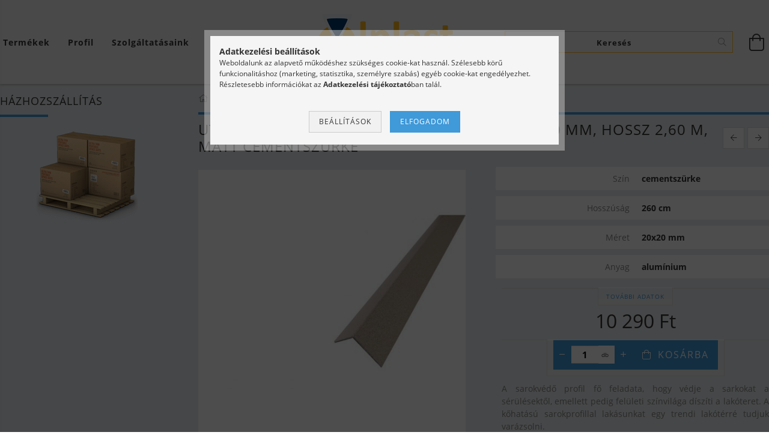

--- FILE ---
content_type: text/html; charset=UTF-8
request_url: https://www.elplast.hu/shop_marketing.php?cikk=3762&type=page&only=cross&change_lang=hu&marketing_type=artdet
body_size: 2841
content:

<script>
	function page_action_cross(cikk,cikk_id,qty) {
        var temp_qty=qty;
        if ($("#db_"+cikk_id).length > 0 ) temp_qty=$("#db_"+cikk_id).val();

		$.ajax({
			type: "GET",
			async: true,
			url: "https://www.elplast.hu/shop_ajax/ajax_cart.php",
			dataType: 'json',
			data: {
				get_ajax:1,
				result_type:"json",
				lang_master:"hu",
				action:"add",
				sku:cikk,
				qty:temp_qty,
				variant_name1:$("#egyeb_nev1_"+cikk_id).val(),
				variant_list1:$("#egyeb_list1_"+cikk_id).val(),
				variant_name2:$("#egyeb_nev2_"+cikk_id).val(),
				variant_list2:$("#egyeb_list2_"+cikk_id).val(),
				variant_name3:$("#egyeb_nev3_"+cikk_id).val(),
				variant_list3:$("#egyeb_list3_"+cikk_id).val()
			},
			success: function(result_cart){
                const temp_product_array = {
                    error: result_cart.error,
                    sku: cikk,
                    master_key: result_cart.master_key,
                    name: result_cart.name,
                    category: result_cart.category,
                    price: result_cart.price,
                    qty: temp_qty,
                    qty_of_items: result_cart.qty_of_items
                };

                for (let i = 1; i <= 3; i++) {
                    temp_product_array[`variant_name${i}`] = $(`#egyeb_nev${i}_${cikk_id}`).val();
                    temp_product_array[`variant_list${i}`] = $(`#egyeb_list${i}_${cikk_id}`).val();
                }

                $(document).trigger("addToCart", temp_product_array);

                gtag("event", "cross_sale_convert", { 'sku':cikk, 'value':result_cart.price*temp_qty});
				if (result_cart.cart_deny==1) {
					eval(result_cart.cart_onclose);
				} else {
                    if (result_cart.cart_success==1) $(document).trigger("addToCartSuccess",temp_product_array);

										$("#page_cross_content #page_pagelist_"+cikk_id).animate({width: 0,opacity: 0},300,function(){
						$("#page_cross_content #page_pagelist_"+cikk_id).remove();
                        $(document).trigger('removeCrossItem');
						if ($("#page_cross_content .page_pagelist_item").length==0) $("#page_cross_content").remove();
											});
										if (result_cart.overlay!="") {
						$("#overlay_cart_add").html(result_cart.overlay);
						$("#overlay_cart_add").overlay().load();
					}
										if ($("#box_cart_content").length>0) {
						
						$("#box_cart_content").load("https://www.elplast.hu/shop_ajax/ajax_box_cart.php?get_ajax=1&lang_master=hu&unas_design=");
						                            if ($("#box_cart_content2").length > 0) $("#box_cart_content2").load("https://www.elplast.hu/shop_ajax/ajax_box_cart.php?get_ajax=1&lang_master=hu&unas_design=&cart_num=2");
												}
					$.ajax({
						type: "GET",
						async: true,
						url: "https://www.elplast.hu/shop_ajax/ajax_shipping.php",
						dataType: "json",
						data: {
							get_ajax:1,
							shop_id:36178,
							lang_master:"hu"
						},
						success: function(result){
							$(".container_shipping_cost").html(result.cost);
							$(".container_shipping_free").html(result.free);
						}
					});
									}
			}
		});
	}
	</script>
	





    

    

    
        <section class='cross-sale page-content mb-5 slick-arrow--middle slick-arrow--white slick-arrow--small slick-gap' id="page_cross_content">
            <div class='cross-sale__title page_pagelist_title title--theme-1 h6'>
                Az alábbi terméket ajánljuk még kiegészítőként <span class="page_pagelist__page-info page-info-cross mb-3 text-muted round-bracket-around"><span class="itemsum"></span></span>
            </div>
            <div class='cross-sale__items page_pagelist_items'>
                






<div class='pagelist__items  cross__items '>
    
        <article class='pagelist_item page_pagelist_item text-center page_artlist_sku_1463' id='page_pagelist_cross_page_1463'>
            <div class='pagelist_item-inner h-100 flex-column'>
                <div class="pagelist__statuses product-statuses">
                    

                    

                    

                    

                    
                </div>
                <div class='pagelist__img-wrapper product-img-wrapper'>
                    <a class="pagelist__img-link product-img-link" href="https://www.elplast.hu/mamut-ragaszto-high-tack-290-ml">
                        <img class="pagelist__img product-img lazyload"
                             width="300" height="300"
                             src="https://www.elplast.hu/!common_design/base/001600/image/loading.gif" data-src="https://www.elplast.hu/img/36178/1463/300x300,r/1463.jpg?time=1698908071"
                             
                             data-srcset="https://www.elplast.hu/img/36178/1463/600x600,r/1463.jpg?time=1698908071 2x"
                             
                             alt="Mamut Glue ragasztó High Tack - fehér - 290 ml" title="Mamut Glue ragasztó High Tack - fehér - 290 ml"
                             id="main_image_cross_page_1463"
                        >
                    </a>
                </div>
                <div class='pagelist__datas py-4 flex-grow-1'>
                    <div class='pagelist__name-wrap product-name mb-2 font-s font-sm-m'>
                        <a class="pagelist__name line-clamp--3-12" href="https://www.elplast.hu/mamut-ragaszto-high-tack-290-ml">Mamut Glue ragasztó High Tack - fehér - 290 ml</a>
                    </div>

                    <div class="pagelist__stock mb-2">
                        
                    </div>

                    <div class='pagelist__prices with-rrp row no-gutters justify-content-center align-items-baseline '>

                        
                        <div class='pagelist__price-base col-12 col-sm-auto text-center product-price--base mx-2 order-2 order-sm-1 position-relative'>
                            <strong><span id='price_net_brutto_cross_page_1463' class='price_net_brutto_cross_page_1463'>4 014</span> Ft</strong> 
                        </div>
                        

                        

                        

                        

                        

                    </div>
                </div>
                <input type="hidden" name="egyeb_nev1_cross_page_1463" value="">
<input type="hidden" name="egyeb_list1_cross_page_1463" value="">
<input type="hidden" name="egyeb_nev2_cross_page_1463" value="">
<input type="hidden" name="egyeb_list2_cross_page_1463" value="">
<input type="hidden" name="egyeb_nev3_cross_page_1463" value="">
<input type="hidden" name="egyeb_list3_cross_page_1463" value="">


                <div class="pagelist__functions js-pagelist__functions row no-gutters">

                    <div class="pagelist__functions-inner row col no-gutters bg--theme-3">
                        <!-- HAS NO VARIANTS -->
                        
                            
                            <div class='pagelist__cart-btn-wrap col'>
                                <button class='pagelist__cart-btn js-pagelist-cart-btn icon--b-cart btn--primary btn--block' type='button' onclick="page_action_cross('1463','cross_page_1463',1); return false;">Ezt is kérem</button>
                            </div>
                            
                        

                        <!-- HAS VARIANTS -->
                        
                    </div>

                    
                </div>
            </div>
        </article>
    
</div>


<script>
    $(document).ready(function(){
        if (typeof initTippy == 'function'){
                initTippy();
            }

        $(".js-variants-open-btn").click(function() {
            var $this = $(this);
            if(!$this.hasClass('is-pressed')) {
                $this.closest('.js-pagelist__functions').find('.js-pagelist__variants').slideDown( "slow", function() {
                    $this.closest('.js-pagelist__functions').find('.js-pagelist__variants').addClass('variants-is-active');
                    $this.addClass('is-hidden');
                    $this.next().removeClass('is-hidden').addClass('is-active');
                });
            }

        })

        $('.js-variants-close-btn').click(function() {
            var $this = $(this);
            $this.closest('.js-pagelist__functions').find('.js-pagelist-cart-btn').removeClass('is-active').addClass('is-hidden');
            $this.closest('.js-pagelist__functions').find('.js-variants-open-btn').removeClass('is-hidden');
            $this.closest('.js-pagelist__variants').slideUp( "slow", function() {
                $this.closest('.js-pagelist__variants').removeClass('variants-is-active');
            });
        })

    })
</script>

<script>
<!--
$(document).ready(function(){
	select_base_price("cross_page_1463",0);
	
});
// -->
</script>

            </div>
        </section>
    

    




<script>
$(document).ready(function(){
        

        
        /*CROSS PAGE*/
        $(document).ready(function() {
            //pageinfo
            var $status2 = $('.page-info-cross .itemsum');
            var $slickElement2 = $(".cross__items");

            $slickElement2.on('init reInit', function(event, slick){
                $status2.text(slick.slideCount);
            });

            $slickElement2.not('.slick-initialized').slick({
                autoplay: false,
                dots: false,
                arrows: true,
                infinite: false,
                speed: 1000,
                slidesToShow: 2,
                slidesToScroll: 2,
                useTransform: true,
                adaptiveHeight: false,
                touchThreshold: 80,
                mobileFirst: true,
                lazyLoad: 'ondemand',
                waitForAnimate: 'false',
                responsive: [
                    {
                        breakpoint: 575,
                        settings: {
                            slidesToShow: 3,
                            slidesToScroll: 3
                        }
                    },
                    {
                        breakpoint: 767,
                        settings: {
                            slidesToShow: 3,
                            slidesToScroll: 3
                        }
                    },
                    {
                        breakpoint: 1019,
                        settings: {
                            slidesToShow: 4,
                            slidesToScroll: 4
                        }
                    },
                    {
                        breakpoint: 1259,
                        settings: {
                            slidesToShow: 3,
                            slidesToScroll: 3
                        }
                    },
                    {
                        breakpoint: 1365,
                        settings: {
                            draggable: false,
                            slidesToShow: 4,
                            slidesToScroll: 4
                        }
                    }

                ]
            });

            $('.js-pagelist-cart-btn').click(function() {
                setTimeout(
                    function()
                    {
                        $slickElement2.slick('slickSetOption', {}, true);
                    }, 800
                );

            })
        });
        

        


        
});
</script>
<script>gtag("event", "cross_sale_show", { });</script>